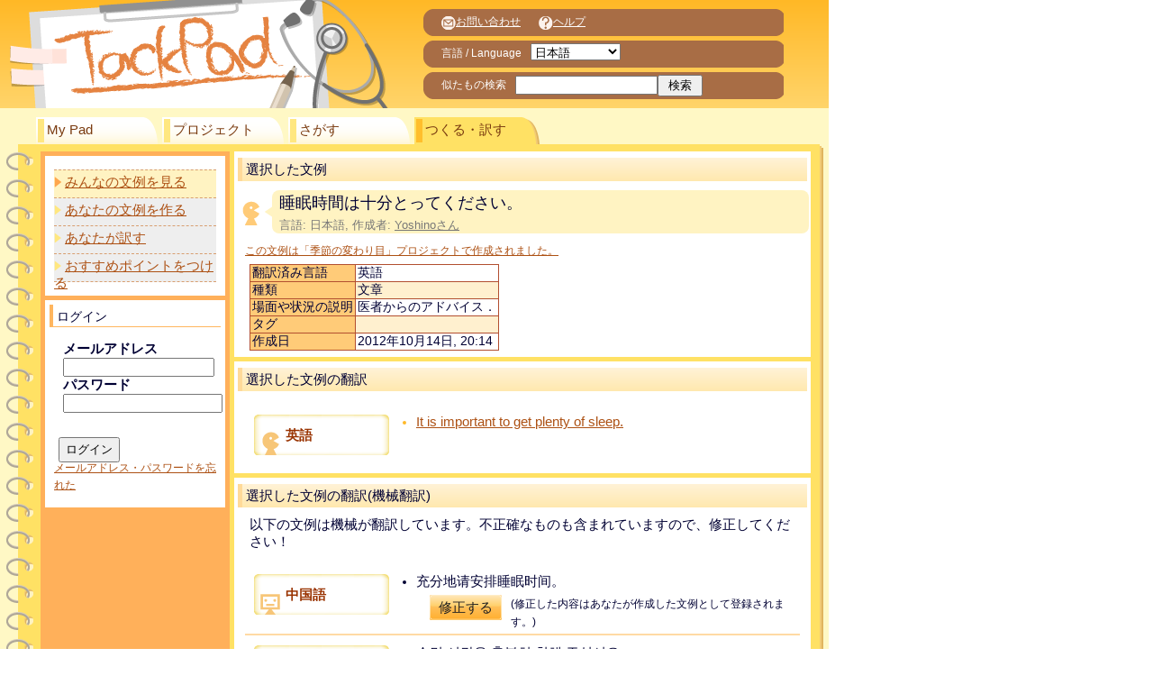

--- FILE ---
content_type: text/html; charset=UTF-8
request_url: http://med.tackpad.net/texts/view/14826
body_size: 10592
content:
<?xml version="1.0" encoding="UTF-8"?>
<!DOCTYPE html PUBLIC "-//W3C//DTD XHTML 1.0 Strict//EN" "http://www.w3.org/TR/xhtml1/DTD/xhtml1-strict.dtd">
<html xmlns="http://www.w3.org/1999/xhtml" xml:lang="ja" lang="ja">
<head>
	<meta http-equiv="Content-Type" content="text/html; charset=utf-8" />	<meta http-equiv="content-style-type" content="text/css" />
	<meta http-equiv="content-script-type" content="text/javascript" />
	<meta name="keyword" content="" />
		<link rel="start contents" href="http://med.tackpad.net/">
	<link rel="home" href="http://med.tackpad.net/" title="Home">
	<link rel="search" href="http://med.tackpad.net/cake/searches/" title="Search">
<link rel="stylesheet" type="text/css" href="/css/common.css" /><script type="text/javascript" src="/js/core/jquery.js"></script><script type="text/javascript" src="/js/core/cookie.js"></script><script type="text/javascript" src="/js/core/equalHeights.js"></script><script type="text/javascript" src="/js/common/chg_display_lang.js"></script><script type="text/javascript" src="/js/core/jquery.ie6blocker.js"></script><script type="text/javascript" src="/js/evaluation.js"></script><script type="text/javascript" src="/js/texts/registerFavorite.js"></script>
<!-- ここから下，どうするか考える -->
	<!-- <script type="text/javascript" src="/js/jquery.form.js"></script> -->
	<script type="text/javascript" src="/js/core/popupBubbles.js"></script><!-- フォームにテキストを表示 -->
	<title>TackPad : 文例の詳細</title>
</head>

<body>

<!-- ******************** Header ******************** -->
<div id="header">
	<h1>
		<a href="/"><span>TackPad</span></a>	</h1>
	<div id="navi">
				<div class="navi_blocks">
			<ul><li><a href="/support/"><img src="/img/common/navi_mail.png" alt="お問い合わせ" width="16" height="16" title="" />お問い合わせ</a></li><li><a href="/helps/index"><img src="/img/common/navi_help.png" alt="ヘルプ" width="16" height="16" title="" />ヘルプ</a></li></ul>		</div>
				<div class="navi_blocks formExplain">
			<p>言語 / Language</p>
			<form admin="" id="UserChangeLanguageForm" method="post" action="/users/changeLanguage"><fieldset style="display:none;"><input type="hidden" name="_method" value="POST" /></fieldset><select name="data[User][display_language]" id="UserDisplayLanguage">
<option value="ja">日本語</option>
<option value="en">English</option>
<option value="zh">中文（汉语）</option>
<option value="ko">한국・조선어</option>
<option value="pt">Português</option>
</select></form>		</div>
		<div class="navi_blocks formExplain">
			<p>似たもの検索</p>
<form id="SearchCreateForm" method="get" action="/searches/result"><input name="text" type="text" value="" id="SearchText" /><div class="submit"><input type="submit" value="検索" /></div></form>		</div>
	</div>
</div>


<!-- ******************** Tab ******************** -->
<ul id="tab">
		<li>
		<a href="/">My Pad</a>	</li>
	<li>
		<a href="/projects/">プロジェクト</a>	</li>
		<li>
		<a href="/searches/">さがす</a>	</li>
	<li class="selected">
		<a href="/texts/">つくる・訳す</a>	</li>
		</ul>

<div id="note">

<!-- ******************** Menu ******************** -->
	<div id="menu"><div id="menu_block">
<ul>
<li class="selected"><a href="/texts/">みんなの文例を見る</a></li><li class="disabled"><a href="/texts/create/">あなたの文例を作る</a></li><li class="disabled"><a href="/translations/create/">あなたが訳す</a></li><li class="disabled"><a href="/text_evaluations/search/">おすすめポイントをつける</a></li></ul>
<div id="login_block">
	<form id="UserLoginForm" method="post" action="/users/login"><fieldset style="display:none;"><input type="hidden" name="_method" value="POST" /></fieldset>	<h3>ログイン</h3>
	<!-- <div id="authMessage">入力項目をメールアドレスに変更いたしました。ご注意ください。</div> -->
	<dl>
		<dt><label for="loginform-loginname">メールアドレス</label></dt>
			<dd><input name="data[User][email]" type="text" id="LoginUserEmail" value="" /></dd>
		<dt><label for="loginform-passwd">パスワード</label></dt>
			<dd><input name="data[Param][password]" type="password" id="LoginParamPassword" value="" /></dd>
	</dl>

	<ul class="submit">
		<li><input type="submit" value="ログイン" class="submit"></li>
	</ul>
	</form>
		<p class="small">
			<a href="/users/forget/">メールアドレス・パスワードを忘れた</a>		</p>
</div>

<!--<div id="login_block">-->
<!--	<h3>--><!--</h3>-->
<!--		<p class="submit">--><!--</p>-->
<!--</div>-->


	</div></div>
	
<!-- ******************** Main ******************** -->
	<div id="main">

			
			<div class="main_blocks">
	<h2>選択した文例</h2>
	<div class="sentenceTextBlock"><div class="sentenceTextWrapper" id="sentenceTextId_14826"><p class="sentenceTextBody">睡眠時間は十分とってください。</p><p class="textExtraBlock">言語: 日本語,  作成者: <a href="/introductions/index/12">Yoshinoさん</a></p></div></div>
	<p class="small"><a href="/projects/view/28">この文例は「季節の変わり目」プロジェクトで作成されました。</a></p>
	<table><tbody>		<tr class="altrow">
			<th>翻訳済み言語</th>
			<td>英語</td>
		</tr>
		<tr>
			<th>種類</th>
			<td>文章</td>
		<tr class="altrow">
			<th>場面や状況の説明</th>
			<td>医者からのアドバイス．</td>
		</tr>
		<tr>
			<th>タグ</th>
			<td></td>
		</tr>
		<tr class="altrow">
			<th>作成日</th>
			<td> 2012年10月14日, 20:14</td>
		</tr>
	</tbody></table>


<!-- ******************** おすすめ度 ******************** -->
</div>
<div class="main_blocks">
	<h2>選択した文例の翻訳</h2>

<div class="translationList"><dl><dt>英語</dt><dd><a href="/texts/view/14837">It is important to get plenty of sleep.</a></dd></dl></div></div>

<div class="main_blocks">
	<h2>選択した文例の翻訳(機械翻訳)</h2>
	<p>以下の文例は機械が翻訳しています。不正確なものも含まれていますので、修正してください！</p>
<div class="translationList mtList" id="zh-ko-pt-es-vi-th-id"><dl class="mtText"><dt>中国語</dt><dd class="getting_mt_text" id="mt_14826_zh"><img src="/img/common/ajax-loader.gif" alt="now loading" /></dd></dl><dl class="mtText"><dt>韓国・朝鮮語</dt><dd class="getting_mt_text" id="mt_14826_ko"><img src="/img/common/ajax-loader.gif" alt="now loading" /></dd></dl><dl class="mtText"><dt>ポルトガル語</dt><dd class="getting_mt_text" id="mt_14826_pt"><img src="/img/common/ajax-loader.gif" alt="now loading" /></dd></dl><dl class="mtText"><dt>スペイン語</dt><dd class="getting_mt_text" id="mt_14826_es"><img src="/img/common/ajax-loader.gif" alt="now loading" /></dd></dl><dl class="mtText"><dt>ベトナム語</dt><dd class="getting_mt_text" id="mt_14826_vi"><img src="/img/common/ajax-loader.gif" alt="now loading" /></dd></dl><dl class="mtText"><dt>タイ語</dt><dd class="getting_mt_text" id="mt_14826_th"><img src="/img/common/ajax-loader.gif" alt="now loading" /></dd></dl><dl class="mtText"><dt>インドネシア語</dt><dd class="getting_mt_text" id="mt_14826_id"><img src="/img/common/ajax-loader.gif" alt="now loading" /></dd></dl></div>

<script type="text/javascript">
<!--
var etTextViewModifyLabel = '修正する';
var etTextViewModifyExplain = '(修正した内容はあなたが作成した文例として登録されます。)';

var text_id = '14786';

$(function(){


    var url = '/machine_translate_texts/ajax_get_texts/';
    var language = $('.mtList').attr('id');
    var text_id =  $('.sentenceTextWrapper').attr('id').split('_')[1];
    var source = 'ja';
    $.getJSON(url, {text_id: text_id, language: language}, function(results, status){
        for (var lang in results) {
            //alert(results[lang]['s_text_id']);
            var own = $('#mt_' + text_id + '_' + lang);
            own.empty();//del load image
            if (status == 'success') {
                own.append(results[lang]['text']);//add text
                own.append('<p class="submit"><a href="/translations/create/input/source:'+source+'/source_id:'+text_id+'/target:'+lang+'/mt_id:'+results[lang]['id']+'/"><span>'+etTextViewModifyLabel+'</span></a><span class="small">'+etTextViewModifyExplain+'</span></p>');
                own.removeClass('getting_mt_text');//list style
            } else {
                own.append('failed to get data');//add text
            }
        }
    });
    
    $('.saveTlCnt').click(function() {
    	var id = $(this).attr('id').split('_')[1];
    	var cnt = $('#tl_input_'+id).val();
    	$.getJSON('/translations/ajax_set_cnt', {id: id, cnt: cnt}, function(results, status){
    		alert(results);
    	});
    });

	/*
     var url = '/machine_translate_texts/ajax_get_text/';
     $.each($('.getting_mt_text'), function(i, item){
		//get parameter
		var ids = item.id.split('_');
		var language = ids[2];
		
		//ajax
		$.getJSON(url, {text_id: text_id, language: language}, function(result, status){
			var own = $('#mt_' + result['s_text_id'] + '_' + result['language']);
			own.empty();//del load image
			if (status == 'success') {
				own.append(result['text']);//add text
				own.append('<p class="submit"><a href="/translations/create/input/source_id:'+result['s_text_id']+'/target:'+result['language']+'/mt_id:'+result['id']+'/"><span>'+etTextViewModifyLabel+'</span></a><span class="small">'+etTextViewModifyExplain+'</span></p>');
				own.removeClass('getting_mt_text');//list style
			} else {
				own.append('failed to get data');//add text
			}
		});
		
	});*/
});

-->
</script>

</div>

	</div>
<div id="footer">
	<p> | <a href="/helps/statute">利用規約</a> | <a href="/helps/policy">プライバシーポリシー</a> | </p>
</div>
</div>
<address>Copyright &copy; 2008-2013 TackPad. All Rights Reserved.</address>
<script type="text/javascript">
<!--
	$(function(){$('#note').equalHeights();});
-->
</script>
<script type="text/javascript">
var gaJsHost = (("https:" == document.location.protocol) ? "https://ssl." : "http://www.");
document.write(unescape("%3Cscript src='" + gaJsHost + "google-analytics.com/ga.js' type='text/javascript'%3E%3C/script%3E"));
</script>
<script type="text/javascript">
var pageTracker = _gat._getTracker("UA-3611286-2");
pageTracker._initData();
pageTracker._trackPageview();
</script>

</body>
</html>


--- FILE ---
content_type: text/html; charset=UTF-8
request_url: http://med.tackpad.net/machine_translate_texts/ajax_get_texts/?text_id=14826&language=zh-ko-pt-es-vi-th-id
body_size: 860
content:
{"zh":{"id":"34828","text":"\u5145\u5206\u5730\u8bf7\u5b89\u6392\u7761\u7720\u65f6\u95f4\u3002","s_text_id":"14826"},"ko":{"id":"34823","text":"\uc218\uba74 \uc2dc\uac04\uc740 \ucda9\ubd84\ud788 \ucde8\ud574 \uc8fc\uc2ed\uc2dc\uc624.","s_text_id":"14826"},"pt":{"id":"34818","text":"Por favor leve o sono bastante.","s_text_id":"14826"},"es":{"id":"34825","text":"Toma el sue\u00f1o bastante.","s_text_id":"14826"},"vi":{"id":"34827","text":"Vui l\u00f2ng cung c\u1ea5p th\u1eddi gian ng\u1ee7 \u0111\u1ee7 gi\u1ea5c.","s_text_id":"14826"},"th":{"id":"34830","text":"\u0e01\u0e23\u0e38\u0e13\u0e32\u0e23\u0e31\u0e1a\u0e09\u0e31\u0e19\u0e19\u0e2d\u0e19\u0e2b\u0e25\u0e31\u0e1a\u0e0a\u0e31\u0e48\u0e27\u0e42\u0e21\u0e07\u0e40\u0e1e\u0e35\u0e22\u0e07\u0e1e\u0e2d","s_text_id":"14826"},"id":{"id":"34821","text":"Tolong saya tidur jam cukup.","s_text_id":"14826"}}

--- FILE ---
content_type: text/css
request_url: http://med.tackpad.net/css/common.css
body_size: 15681
content:
@charset "UTF-8";
@import "evaluation.css";

/**--------------------------------------------------
 *
 * 全体
 * 
 **--------------------------------------------------*/
html{
	margin: 0;
	padding: 0;
	background: #ffffff;
}
body{
	color: #000033;
	font-family: "ＭＳ Ｐゴシック", "Osaka", sans-serif;
	font-size: 92%;
	margin: 0;
	padding: 0;
	line-height: 130%;
	width: 920px;
	background: #fff8c5;
}
a {
	color: #ad5114;
}
img {
	border-style: none;
	vertical-align: bottom;
}
a img {
	text-decoration: none;/*意味なさそう*/
}
h2 {
	font-size: 100%;
	font-weight: normal;
	height: 18px;
	margin: 5px 2px 10px;
	padding: 4px;
	border-left: solid 5px #ffda99;
	background: url("../img/common/h2.png") repeat-x;
    clear: both;
}
h3 {
	font-size: 95%;
	font-weight: normal;
	height: 16px;
	margin: 15px 5px 10px;
	padding: 4px;
	border-left: solid 4px #ffb65f;
	border-bottom: solid 1px #ffb65f;
    clear: both;
}
h3.h_one_and_a_half {
    line-height: 110%;
	height: 28px;
}
h3.h_two_and_a_half {
    line-height: 110%;
	height: 44px;
}
h4 {
	font-size: 95%;
	font-weight: normal;
	height: 16px;
	margin: 15px 10px 10px;
	padding: 4px;
	border-left: solid 4px #ffc483;
	border-bottom: solid 1px #ffc483;
}
strong {
	font-weight: bold;
	color: #ff0000;
}
em {
	font-weight: bold;
	font-style: normal;
}
dt {
	margin-left: 10px;
	font-weight: bold;
}
hr {
	margin: 10px 10px;
	border: dashed 1px #ffb05a;
}
.center {
	text-align :center;
}
.right {
	text-align :right;
}
.small {
	font-size: smaller;
}
.large {
	font-size: larger;
}
.hidden {
	display: none;
}
.clearBoth {
	clear: both;
}

/********************************
 * ヘッダ
 ********************************/
#header{
	height: 120px;
	background: url("../img/common/background_header.png") repeat-x;
}
#header h1{
	float: left;
	background: url("../img/common/title.png") no-repeat left top;
	margin: 0;
	padding: 0;
	width: 450px;
	height: 120px;
}
h1 a{
	text-decoration: none;
	display: block;
	width: 450px;
	height: 120px;
}
h1 a:link, h1 a:visited{
	text-decoration: none;
}
h1 a span{
	visibility: hidden;
}

/********************************
 * 上ナビゲーション
 ********************************/
#navi{
	width: 460px;
	padding-top: 10px;
	float: right;
}
.navi_blocks {
	background: url("../img/common/navi.png") no-repeat left top;
	width: 360px;
	height: 25px;
	margin-top: 5px;
	margin-left: 10px;
	padding: 5px 20px 0 20px;
	font-size: smaller;
}
.navi_blocks:first-child {
	margin-top: 0;
}
#navi ul{
	margin: 0;
	padding: 0;
	width: 380px;
}
#navi li{
	float: left;
	text-align: center;
	margin: 0;
	padding: 0;
	display: inline;
	text-indent: 20px;
}
#navi li:first-child {
	text-indent: 0;
}
.navi_blocks a {
	color: #ffffff;
}
.navi_blocks p {
	color: #ffffff;
	margin: 0;
}
.formExplain {
	padding: 3px 20px 2px 20px;
}
.formExplain p {
	float: left;
	padding-top: 2px;
}
.navi_blocks form {
	float: left;
	margin-left: 10px;
}
.navi_blocks div.submit, #UserDisplayLanguage {
	display: inline;
}
.navi_blocks input {
	width: 150px;
}
.navi_blocks .submit input {
	width: 50px;
}

/********************************
 * 上タブ
 ********************************/
ul#tab {
	width: 880px;
	height: 30px;
	margin: 0;
	padding: 10px 0 8px 40px;
	background: url("../img/common/note_header.png") no-repeat left bottom;
}
ul#tab li {
	float: left;
	width: 140px;
	height: 30px;
	background: url("../img/common/tab.png") no-repeat left top;
	display: inline;
}
ul#tab li.selected {
	background: url("../img/common/tab.png") no-repeat left bottom;
}
ul#tab li a {
	display: block;
	text-decoration: none;
	color: #7a3b10;
	width: 125px;/*137*/
	height: 25px;/*30*/
	margin: 0;
	padding: 5px 0 0 12px;
	vertical-align: middle;
}
/*マウスオーバー*/
ul#tab li a:hover, ul#tab li a:active{
	background: url("../img/common/tab.png") no-repeat left bottom;
}
/********************************
 * メニュー
 ********************************/
#note {
	background: url("../img/common/note_body.png") repeat-y;
}

#menu {
	float: left;
	width: 210px;
	background: #ffb05a;
	margin-left: 45px;
}
#menu #menu_block {
	background: url("../img/common/menu.png") no-repeat left bottom;
}
#menu ul {
	margin: 5px;
	padding: 15px 10px;
	background: #ffffff;
}
#menu ul li{
	width: 180px;
	height: 27px;
	padding-top: 3px;
	list-style: none;
	border-bottom: dashed 1px #d89f71;
}
#menu ul li:first-child{/*一番上の破線を表示*/
	border-top: dashed 1px #d89f71;
}
#menu ul li.selected{
	background: #fff3c2;
}
#menu ul li.disabled{
	background: #eeeeee;
}

#menu ul li a {
	vertical-align: middle;
	padding-left: 12px;
	background: url("../img/common/menu_list_default.png") no-repeat left center;
}
#menu ul li.selected a{
	background: url("../img/common/menu_list_selected.png") no-repeat left center;
}


/********************************
 * メイン
 ********************************/
#main {
	float: right;
	width: 640px;
	margin: 0 20px 0 5px;
}

.main_blocks{
	background: #ffffff;
	margin-top: 5px;
	padding: 2px;
}
.main_blocks:first-child {
	margin-top: 0;
}
.main_blocks p {
	margin: 5px 15px;
}
.main_blocks p.small {
	margin: 3px 10px;
	font-size: smaller;
}

/********************************
 * ヘッダ
 ********************************/
div#footer {
	clear: both;
	width: 920px;
	height: 20px;
	padding-top: 30px;
	font-size: smaller;
	text-align: center;
	background: url("../img/common/background_footer.png") no-repeat left top;
}
div#footer p {
	margin: 0;
}
address {
	clear: both;
	width: 920px;
	height: 25px;
	padding-top: 5px;
	font-size: smaller;
	font-style: normal;
	text-align: center;
	color: #7a3b10;
	background: url("../img/common/background_copyright.png") no-repeat left top;
}

/********************************
 * table
 ********************************/
table {
	margin: 5px 15px;
	border-collapse: collapse;
	border-spacing: 0px;
}
thead, tbody{
	font-size: 92%;
	line-height: 105%;
}
th, td {
	font-weight: normal;
	text-align: left;
	vertical-align: middle;
	border: solid 1px #b24f30;
	padding: 2px;
}
th {
	background: #ffcb78;
}
td {
	background: #fff0cf;
}
tr.altrow td {
	background: #ffffff;
}
td img {
	text-align: center;
}
.nonTranslation{
	color: #685d4d;
}

/********************************
 * 用例表示吹き出し
 ********************************/
div.sentenceTextBlock {
	background: url("../img/icon/sentence_text.png") no-repeat center left;
	margin: 10px 0;
}
div.mtTextBlock {
	background: url("../img/icon/mt_text.png") no-repeat center left;
	margin: 10px 0;
}
div.sentenceTextWrapper {
	margin-left: 40px;
	background-color: #fff3c2;
	border-radius: 8px;/* CSS3草案 */  
	-webkit-border-radius: 8px;/* Safari,Google Chrome用 */  
	-moz-border-radius: 8px;/* Firefox用 */
	min-height: 30px;
	position: relative;
}
div.mtTextBlock div.sentenceTextWrapper {
	background-color: #eeeeee;
}
div.sentenceTextWrapper p.sentenceTextBody{
	font-size: large;
	margin: 0;
	padding: 5px 8px;
}
div.sentenceTextWrapper p.sentenceTextBody.innerOperationUi {
	width: 540px;
}
p.textExtraBlock {
	color: #777777;
	font-size: small;
	margin: 0;
	padding: 0 8px;
}
p.textExtraBlock a {
	color: #777777;
}
p.textOperationUi {
	text-align: right;
	font-size: small;
	margin: auto 8px;
	padding: 0;
	position: absolute;
	top: 0px;
	right: 5px;
}
p.textFavoriteBlock {
	width: 16px;
	cursor: pointer;
}
p#modifyRequest, p#textEditLinkBlock {
	font-size: small;
	text-align: right;
	margin: 0 10px;
}

/********************************
 * 用例詳細の対訳一覧
 ********************************/
div.translationList {
	margin: 0 10px;
	clear: both;
}
div.translationList dl {
	position: relative;
	padding-top: 10px;
	border-top: solid 2px #ffdaa4;
	min-height: 50px;
	clear: both;
}
div.translationList dl:first-child {
	border-top: none;
}
div.translationList dt {
	background: url("../img/icon/translation_language.png") no-repeat center left;
	height: 31px;
	width: 115px;
	margin: 0 0 0 10px;
	padding: 15px 0 0 35px;
	color: #993300;
	float: left;
}
div.translationList dl.mtText dt {
	background: url("../img/icon/mt_language.png") no-repeat center left;
}
div.translationList dd {
	display:list-item;
	list-style: disc outside;
	margin: 0 0 0 190px;
	color: #FFB929;
	padding: 0;
}
div.translationList dl.mtText dd {
	color: #000033;
}
div.translationList dd.getting_mt_text {
	display: block;
	width: 110px;
	margin: 15px 0 0 200px;
	padding: 0;
}

/********************************
 * submitボタン
 ********************************/
.submit{
	height: 28px;
	margin-top: 10px;
	margin-bottom: 10px;
}

.submit a{
	background: url("../img/common/button_main_left.png") no-repeat top left;
	display: block;
	float: left;
	line-height: 16px;
	height: 28px;
	margin-right: 10px;
	padding-left: 10px;
	color:#222222;
	text-decoration: none;
}
.submit a span{
	background: url("../img/common/button_main_right.png") no-repeat top right;
	display: block;
	padding: 6px 10px 8px 0;
}
.submit span.button{
	background: url("../img/common/button_main_left.png") no-repeat top left;
	display: block;
	float: left;
	line-height: 16px;
	height: 28px;
	margin-right: 10px;
	padding-left: 10px;
	color:#222222;
	text-decoration: none;
    cursor: pointer;
}
.submit span.button span{
	background: url("../img/common/button_main_right.png") no-repeat top right;
	display: block;
	padding: 6px 10px 8px 0;
}

.submit a.sub{
    background: url("../img/common/button_sub_left.png") no-repeat top left;
    display: block;
    float: left;
    line-height: 14px;
    height: 22px;
    margin-right: 10px;
    margin-top: 3px;
    padding-left: 10px;
    color:#222222;
    text-decoration: none;
}
.submit a.sub span{
    background: url("../img/common/button_sub_right.png") no-repeat top right;
    display: block;
    padding: 5px 10px 8px 0;
    font-size: smaller;
}
.submit span.sub.button{
    background: url("../img/common/button_sub_left.png") no-repeat top left;
    display: block;
    float: left;
    line-height: 14px;
    height: 22px;
    margin-right: 10px;
    margin-top: 3px;
    padding-left: 10px;
    color:#222222;
    text-decoration: none;
}
.submit span.sub.button span{
    background: url("../img/common/button_sub_right.png") no-repeat top right;
    display: block;
    padding: 5px 10px 8px 0;
    font-size: smaller;
}

/********************************
 * tagリンク
 ********************************/
p.tag {
	line-height: 150%;
}
p.tag span{
	color: #a54114;
	background-color: transparent;
	cursor: pointer;
}
p.tag span.selected{
	color: #ffffff;
	background-color: #a54114;
	cursor: pointer;
}

.registering{
	color: #ff0000;
	font-weight: bold;
}

p.tagCloud {
	line-height: 180%;
}
span.tagCloud1 {
	font-size: 100%;
}
span.tagCloud2 {
	font-size: 150%;
	font-weight: bold;
}
span.tagCloud3 {
	font-size: 200%;
}


/********************************
 * ポップアップヒント
 ********************************/
.bubbleInfo {
	position: relative;
	display: inline;
}
.popup {
	position: absolute;
	display: none; /* keeps the popup hidden if no JS available */
	background: #ffffff;
	border: solid 2px #11a4cc;
	height: 130px;
	width: 400px;
	font-size: 87%;
}

/********************************
 * paginate
 ********************************/
.paging {
	margin: 5px 15px;
}
.paging .disabled {
	display: inline;
	color: #685d4d;
}

/********************************
 * 類似用例提示ブロック
 ********************************/
.info_message_block {
	background: url('../img/icon/message_info.png') no-repeat left center;
	padding-left: 40px;
	margin: 10px 15px;
	min-height: 40px;
	border: solid 2px #ffc483;
}
.info_message_block p {
	margin: 0;
	padding: 5px 5px 0;
}
.info_message_block hr {
	border: dashed 0.5px #ffc483;
}





.question_message_block {
	background: url('../img/icon/message_question.png') no-repeat left center;
	padding-left: 40px;
	margin: 10px 15px;
	min-height: 40px;
	border: solid 2px #ffc483;
	display: none;
}
.question_message_block p {
	margin: 0;
	padding: 5px 5px 0;
}
.question_same_language {
	background: url('../img/icon/message_question.png') no-repeat left center;
	padding-left: 40px;
	margin: 10px 15px;
	min-height: 40px;
	border: solid 2px #ffc483;
}

/********************************
 * 警告提示ブロック
 ********************************/
.warning_message_block {
	background: url('../img/icon/message_notice.png') no-repeat left center;
	padding-left: 40px;
	margin: 10px 15px;
	min-height: 40px;
	border: solid 2px #ffc483;
	display: none;
}
.warning_message_block p {
	margin: 0;
	padding: 5px 5px 0;
}

/********************************
 * エラー提示ブロック
 ********************************/
.error_message_block {
	background: url('../img/icon/message_warning.png') no-repeat left center;
	padding-left: 40px;
	margin: 10px 15px;
	min-height: 40px;
	border: solid 2px #ffc483;
	display: none;
}
.error_message_block p {
	margin: 0;
	padding: 5px 5px 0;
}

/********************************
 * 情報バー
 ********************************/
.warning {
	background: url('../img/icon/message_warning.png') no-repeat left center;
	padding-left: 40px;
	margin: 5px;
	min-height: 32px;
}
.notice {
	background: url('../img/icon/message_notice.png') no-repeat left center;
	padding-left: 40px;
	margin: 5px;
	min-height: 32px;
}
.notice p {
	margin: 0;
	padding: 8px 5px 0;
}

/********************************
 * ログイン提示エリア用
 ********************************/
#login_block {
	margin: 5px;
	padding: 5px 0;
	background: #ffffff;
}
#login_block h3 {
	margin-top: 0;
}
#login_block dl {
	margin-left: 10px;
}
#login_block dd {
	margin-left: 10px;
}
#login_block ul {
	padding: 0 0 0 10px;
}
#login_block ul li, #login_block ul li:first-child{
	border: none;
}
#login_block input#LoginUserEmail {
	width: 160px;
}
#login_block p {
	margin: 10px;
}

/********************************
 * ランキング
 ********************************/
#ranking_no1 td {
	font-size: 150%;
	line-height: 150%;
	font-weight: bold;
}
#ranking_no1 td img {
	vertical-align: text-bottom;
}
#ranking_no2 td {
	font-size: 130%;
	line-height: 130%;
	font-weight: bold;
}
#ranking_no3 td {
	font-size: 110%;
	line-height: 110%;
	font-weight: bold;
}

/********************************
 * 検索
 ********************************/
.search_text_block {
	padding-bottom: 10px;
}
.search_text_block dl {
	margin: 5px 30px;
}
.search_text_block dt {
	margin-left: 20px;
}
form#SearchResultBigramForm input#SearchText, form#SearchResultForm input#SearchText {
	float: left;
	width: 300px;
	margin-left: 10px;
}


table.input_form th, table.input_form td {
	padding: 5px;
}

input#UserName, input#UserAutonym {
	width: 200px;
}
input#UserEmail, #InfoTitle, #ProjectTitle {
	width: 300px;
}
input#ParamPassword, input#UserPasswordConfirm {
	width: 150px;
}
table.input_form textarea {
	width: 400px;
	height: 150px;
}


div.error-message {
	color: #ff0000;
}

/********************************
 * bigボタン
 ********************************/
ul#shortcut{
	height: 51px;
	margin: 10px 0;
    padding: 0 0 0 5px;
}
ul#shortcut li{
	display: block;
	float: left;
	height: 51px;
    width: 201px;
	margin: 0;
	padding: 0 8px 8px 0;
}
ul#shortcut li a{
	display: block;
	text-decoration: none;
	height: 51px;
    width: 201px;
    color: #000033;
    padding-top: 8px;
    font-size: 150%;
    text-align: center;
}
ul#shortcut li#button_green{
	background: url("../img/common/big_button_green.png") no-repeat top left;
}
ul#shortcut li#button_sky{
	background: url("../img/common/big_button_sky.png") no-repeat top left;
}
ul#shortcut li#button_purple{
	background: url("../img/common/big_button_purple.png") no-repeat top left;
}



--- FILE ---
content_type: text/css
request_url: http://med.tackpad.net/css/evaluation.css
body_size: 2921
content:
@charset "UTF-8";

/**--------------------------------------------------
 *
 * 複合評価
 * 
 **--------------------------------------------------*/
table tbody {
	background: #ffffff;
}
table.eva td{
	height: 30px;
	background: #ffffff;
}
td.eva_graph{
	width: 200px;
	text-align: center;
	padding: 0;
}

/********************************
 * ラジオボタン
 ********************************/
td.eva_graph span{
	width: 16px;
	height: 16px;
	background: url('../img/icon/radiobutton_default.png') no-repeat center center;
	float: left;
	margin-left: 20px;
}
td.eva_graph span:hover {
	background: url('../img/icon/radiobutton_default_over.png') no-repeat center center;
}
td.eva_graph span.checked {
	background: url('../img/icon/radiobutton_checked.png') no-repeat center center;
}
td.eva_graph span.checked:hover {
	background: url('../img/icon/radiobutton_checked_over.png') no-repeat center center;
}

/********************************
 * 評価軸の変更
 ********************************/
table.eva td.evaBg1 {
	background: url('../img/graph/eva1.png') no-repeat center center;
}
table.eva td.evaBg15 {
	background: url('../img/graph/eva15.png') no-repeat center center;
}
table.eva td.evaBg2 {
	background: url('../img/graph/eva2.png') no-repeat center center;
}
table.eva td.evaBg25 {
	background: url('../img/graph/eva25.png') no-repeat center center;
}
table.eva td.evaBg3 {
	background: url('../img/graph/eva3.png') no-repeat center center;
}
table.eva td.evaBg35 {
	background: url('../img/graph/eva35.png') no-repeat center center;
}
table.eva td.evaBg4 {
	background: url('../img/graph/eva4.png') no-repeat center center;
}
table.eva td.evaBg45 {
	background: url('../img/graph/eva45.png') no-repeat center center;
}
table.eva td.evaBg5 {
	background: url('../img/graph/eva5.png') no-repeat center center;
}
/*順番変更不可*/
table.eva td.evaTmpBg1 {
	background: url('../img/graph/eva1.png') no-repeat center center;
}
table.eva td.evaTmpBg2 {
	background: url('../img/graph/eva2.png') no-repeat center center;
}
table.eva td.evaTmpBg3 {
	background: url('../img/graph/eva3.png') no-repeat center center;
}
table.eva td.evaTmpBg4 {
	background: url('../img/graph/eva4.png') no-repeat center center;
}
table.eva td.evaTmpBg5 {
	background: url('../img/graph/eva5.png') no-repeat center center;
}

/*実験用*/
table.eva td.evaTestBg0 {
	background: url('../img/graph/evaTest0.png') no-repeat left center;
}
table.eva td.evaTestBg1 {
	background: url('../img/graph/evaTest1.png') no-repeat left center;
}
table.eva td.evaTestBg2 {
	background: url('../img/graph/evaTest2.png') no-repeat left center;
}
table.eva td.evaTestBg3 {
	background: url('../img/graph/evaTest3.png') no-repeat left center;
}
table.eva td.evaTestBg4 {
	background: url('../img/graph/evaTest4.png') no-repeat left center;
}
table.eva td.evaTestBg5 {
	background: url('../img/graph/evaTest5.png') no-repeat left center;
}


--- FILE ---
content_type: text/javascript
request_url: http://med.tackpad.net/js/texts/registerFavorite.js
body_size: 484
content:
$(function(){
	$("p.textFavoriteBlock").click(function() {
		var url = '/favorites/ajax_save/';
		var text_id = $(this).parent().get(0).id.split('_')[1];
		
		//set loading icon
		$(this).empty().append('<img src="/img/common/ajax-loader.gif" alt="Loading.." />');
		
		//ajax
		$.getJSON(url, {text_id: text_id}, function(result, status){
			if (status == 'success') {
				$("#sentenceTextId_" + text_id +" p.textFavoriteBlock").empty().append(result);//add icon
			}
		});
	});
});


--- FILE ---
content_type: text/javascript
request_url: http://med.tackpad.net/js/evaluation.js
body_size: 1252
content:
$(document).ready(function(){
	
	$('td.eva_graph span').click(function() {
		//評価IDとマウスオーバーの要素(1～5)を取得
		var ary = $(this).get(0).id.split('_');
		var text_id = ary[1];
		var question_id = ary[2];
		var num = ary[3];
		
		$.ajax({
		   type: 'post',
		   url: '/text_evaluations/ajax_save',
		   data: 'question_id=' + question_id + '&id=' + text_id + '&point=' + num,
		   success: completeEvaluation
		});
		
	});
});

function completeEvaluation(data) {
	eval("var evaluations = " + data);
	var text_id = evaluations['text_id'];
	var question_id = evaluations['question_id'];
	var point = evaluations['point'];
	var average = evaluations['average'];
	
	//平均の変更
	if (average == null)  average = 3;
	$('td#eva_' + text_id + '_' + question_id).removeClass();
	$('td#eva_' + text_id + '_' + question_id).addClass('eva_graph evaBg' + average);
	
	//個人評価の変更
	if (point == null) {
		$('span#eva_' + text_id + '_' + question_id + '_3').addClass('checked');
	} else {
		for(var i = 1; i <= 5; i++) {
			if (point == i) {
				$('span#eva_' + text_id + '_' + question_id + '_' + i).addClass('checked');
			} else {
				$('span#eva_' + text_id + '_' + question_id + '_' + i).removeClass();
			}
		}
	}
}

--- FILE ---
content_type: text/javascript
request_url: http://med.tackpad.net/js/core/jquery.ie6blocker.js
body_size: 2600
content:
var IE6 = (navigator.userAgent.indexOf("MSIE 6")>=0) ? true : false;
if(IE6){
if ($.cookie('ieaccept') != 1) {
var url = ["http://www.microsoft.com/windows/Internet-explorer/default.aspx", "http://www.mozilla.com/firefox/", "http://www.apple.com/safari/download/", "http://www.opera.com/download/", "http://www.google.com/chrome"];
var name = ["Internet Explorer 7+", "Firefox 3+", "Safari 3+", "Opera 9.5+", "Chrome 2.0+"];
var icon = ["browser_ie", "browser_firefox", "browser_safari", "browser_opera", "browser_chrome"];
	$(function(){
		
		//なぜか表示されるので消す
		$('form:select').css({display: 'none'});
		
		$('<div id="ieexceptoverlay">')
			.css({
				'position': 'absolute',
				'top': '0px',
				'left': '0px',
				backgroundColor: 'black',
				'opacity': '0.6',
				'width': '100%',
				'height': $(document).height(),
				zIndex: 5000
			})
			.appendTo("body");
			
		$('<div id="ieexcept"><h2>このサイトはInternet Explorer 6をサポートしていません</h2><p>ご使用のブラウザは多言語表示に不具合があるため、本サイトをご利用いただくことはできません。<br />お手数ですが、下記のいずれかのブラウザをダウンロードしてご利用ください。</p>')
			.css({
				backgroundColor: 'white',
				'top': 150,
				'left': 150,
				width: 680,
				padding: 10,
				height: 300,
				'position': 'absolute',
				zIndex: 6000
			})
			.appendTo("body");
		$('<ul id="browserlist" />')
			.css({'margin' : 0, 'padding' : 0})
			.appendTo($("div#ieexcept"));
				
		for (var i = 0; i < 5; i++) {
			$('<li><a href="' + url[i] + '">' + '<img src="/img/ie6/' + icon[i] + '.gif" /><br />' + name[i] + '</a></li>')
				.css({
					float: 'left',
					background: "url('/img/ie6/background_browser.gif')",
					width: 120,
					height: 122,
					margin: 5,
					'text-align': 'center',
					'font-size': 'smaller',
					'list-style': 'none'
				})
				.appendTo($('ul#browserlist'));
		}
		
		$('<input type="button" value="このままこのブラウザを使用します(一日後にこの画面が再表示されます)" />')
			.appendTo($('div#ieexcept'));
		
		$('div#ieexcept input:button').click(function(){
			if(window.confirm('ご使用のブラウザでは正常にサイトを利用できない可能性が高いですが、このまま閲覧を続行しますか？')) {
				$('div#ieexceptoverlay').css({display: 'none'});
				$('div#ieexcept').css({display: 'none'});
				$('form:select').css({display: 'inline'});
				$.cookie('ieaccept', '1', {path: '/', expires: 1});
			}
		});
	});	
}
}

--- FILE ---
content_type: text/javascript
request_url: http://med.tackpad.net/js/common/chg_display_lang.js
body_size: 129
content:
$(document).ready(function(){
	$('#UserDisplayLanguage').change(function(){
		$('#UserChangeLanguageForm')[0].submit();
	});
});
